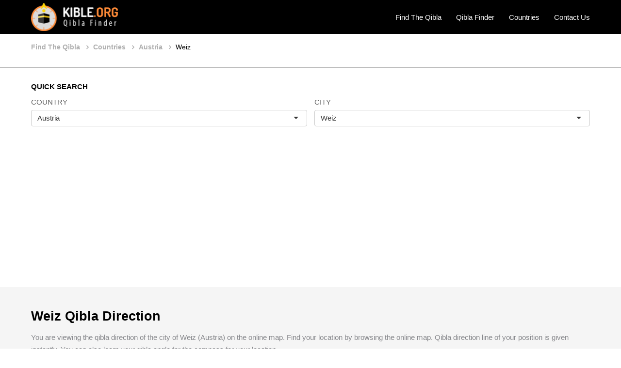

--- FILE ---
content_type: text/html; charset=UTF-8
request_url: https://www.kible.org/at/weiz-qibla-finder-9959.html
body_size: 5548
content:
<!DOCTYPE HTML>
<html lang="en">
<head>
<meta charset="UTF-8">
<meta name="viewport" content="width=device-width, initial-scale=1">
<meta name="robots" content="index, follow">
<meta name="google-site-verification" content="w8-qHbkji1INQPzfz7BAihGakJT5dBqUkfgqbKzOsCg" />
<meta name="yandex-verification" content="4f661065cc3b12c6" />
<meta name="msvalidate.01" content="0B1178B4B55A68B33CDC35DD1B9FCB2F" />
<link rel="preconnect" href="https://fonts.gstatic.com">
<link href="https://fonts.googleapis.com/css2?family=Poppins:wght@300;400;600;700&display=swap" rel="preload">
<link rel="icon" type="image/png" sizes="192x192"  href="https://www.kible.org/images/favicon.png">
<link rel="stylesheet" type="text/css" href="https://www.kible.org/css/normalize.css">
<link rel="stylesheet" type="text/css" href="https://www.kible.org/css/font-awesome.min.css">
<link rel="stylesheet" type="text/css" href="https://www.kible.org/css/style.css">
<base href="https://www.kible.org/">
<link href='https://api.mapbox.com/mapbox.js/plugins/leaflet-fullscreen/v1.0.1/leaflet.fullscreen.css' rel='stylesheet' />
<link rel="stylesheet" type="text/css" href="https://www.kible.org/css/leaflet.css" >
<link rel="stylesheet" type="text/css" href="https://www.kible.org/css/L.Control.Geonames.css">

<link rel="stylesheet" href="https://cdnjs.cloudflare.com/ajax/libs/selectize.js/0.12.6/css/selectize.bootstrap3.min.css" integrity="sha256-ze/OEYGcFbPRmvCnrSeKbRTtjG4vGLHXgOqsyLFTRjg=" crossorigin="anonymous" />
<title>Weiz Qibla Direction - Online Qibla Finder</title>
<meta name="description" content="Quickly find your Qibla direction online in Weiz (Austria) city. You can learn your Kaaba direction and qibla angle here." />
<link rel="canonical" href="https://www.kible.org/at/weiz-qibla-finder-9959.html" />
</head>
<body>
<div class="top">
    	<div class="logo"><a href="https://www.kible.org/"><img src="https://www.kible.org/images/logo.png"></a></div>
        <div class="mobil-menu-icon"><span></span><span></span><span></span></div>
        <div class="menu">
        <div class="mobil-menu-close"><img src="https://www.kible.org/images/cancel.svg" alt="Menu Close"></div>
        	<ul class="menu-items">
            	<li ><a href="https://www.kible.org/">Find The Qibla</a></li>
				<li ><a href="https://www.qiblafinder.org/">Qibla Finder</a></li>
                <li ><a href="https://www.kible.org/countries.html">Countries</a></li>
                <li ><a href="https://www.kible.org/contact-us.html">Contact Us</a></li>            
                
            </ul>        	
        </div>
</div>
<div class="bread">
	<ol itemscope="" itemtype="http://schema.org/BreadcrumbList" class="breadcrumb">
		 <li itemprop="itemListElement" itemscope="" itemtype="http://schema.org/ListItem">
            <a itemprop="item" href="https://www.kible.org/">
            <span itemprop="name">Find The Qibla</span></a>
            <meta itemprop="position" content="1">
          </li>
          <li itemprop="itemListElement" itemscope="" itemtype="http://schema.org/ListItem">
            <a itemprop="item" href="https://www.kible.org/countries.html">
            <span itemprop="name">Countries</span></a>
            <meta itemprop="position" content="2">
          </li>
          <li itemprop="itemListElement" itemscope="" itemtype="http://schema.org/ListItem">
            <a itemprop="item" href="https://www.kible.org/at">
            <span itemprop="name">Austria</span></a>
            <meta itemprop="position" content="3">
          </li>
          <li class="active" itemprop="itemListElement" itemscope="" itemtype="http://schema.org/ListItem">
            <a itemprop="item" href="javascript:void();">
            <span itemprop="name">Weiz</span></a>
            <meta itemprop="position" content="3">
          </li>
          
          
    </ol>
</div>

<div class="section searc-box">
	<div class="search-title">QUICK SEARCH</div>
	<div class="d-flex">
    	
        <div class="form-group mr-1">
            <label>COUNTRY</label>
            <select name="ulkeid" class="ulke" onChange="sehirgetir();">
                <option value="0">Select</option>
                                <option value="1" >Afghanistan</option>
                                <option value="2" >Albania</option>
                                <option value="3" >Algeria</option>
                                <option value="6" >Angola</option>
                                <option value="10" >Argentina</option>
                                <option value="11" >Armenia</option>
                                <option value="13" >Australia</option>
                                <option value="14" selected>Austria</option>
                                <option value="15" >Azerbaijan</option>
                                <option value="16" >Bahamas</option>
                                <option value="17" >Bahrain</option>
                                <option value="18" >Bangladesh</option>
                                <option value="19" >Barbados</option>
                                <option value="20" >Belarus</option>
                                <option value="21" >Belgium</option>
                                <option value="22" >Belize</option>
                                <option value="23" >Benin</option>
                                <option value="24" >Bhutan</option>
                                <option value="26" >Bolivia</option>
                                <option value="27" >Bosnia and Herzegovina</option>
                                <option value="28" >Botswana</option>
                                <option value="30" >Brazil</option>
                                <option value="32" >Brunei</option>
                                <option value="33" >Bulgaria</option>
                                <option value="34" >Burkina Faso</option>
                                <option value="35" >Burundi</option>
                                <option value="36" >Cambodia</option>
                                <option value="37" >Cameroon</option>
                                <option value="38" >Canada</option>
                                <option value="39" >Cape Verde</option>
                                <option value="41" >Central African Republic</option>
                                <option value="42" >Chad</option>
                                <option value="43" >Chile</option>
                                <option value="44" >China</option>
                                <option value="47" >Colombia</option>
                                <option value="48" >Comoros</option>
                                <option value="50" >Congo</option>
                                <option value="52" >Costa Rica</option>
                                <option value="55" >Cuba</option>
                                <option value="56" >Cyprus</option>
                                <option value="57" >Czechia</option>
                                <option value="49" >Democratic Republic of the Congo</option>
                                <option value="58" >Denmark</option>
                                <option value="59" >Djibouti</option>
                                <option value="61" >Dominican Republic</option>
                                <option value="63" >Ecuador</option>
                                <option value="64" >Egypt</option>
                                <option value="65" >El Salvador</option>
                                <option value="66" >Equatorial Guinea</option>
                                <option value="67" >Eritrea</option>
                                <option value="68" >Estonia</option>
                                <option value="69" >Ethiopia</option>
                                <option value="72" >Faroe Islands</option>
                                <option value="73" >Fiji</option>
                                <option value="74" >Finland</option>
                                <option value="75" >France</option>
                                <option value="79" >Gabon</option>
                                <option value="80" >Gambia</option>
                                <option value="81" >Georgia</option>
                                <option value="82" >Germany</option>
                                <option value="83" >Ghana</option>
                                <option value="84" >Gibraltar</option>
                                <option value="85" >Greece</option>
                                <option value="86" >Greenland</option>
                                <option value="90" >Guatemala</option>
                                <option value="92" >Guinea</option>
                                <option value="93" >Guinea Bissau</option>
                                <option value="94" >Guyana</option>
                                <option value="95" >Haiti</option>
                                <option value="97" >Honduras</option>
                                <option value="54" >Hrvatska Croatia</option>
                                <option value="99" >Hungary</option>
                                <option value="100" >Iceland</option>
                                <option value="101" >India</option>
                                <option value="102" >Indonesia</option>
                                <option value="103" >Iran</option>
                                <option value="104" >Iraq</option>
                                <option value="105" >Ireland</option>
                                <option value="106" >Israel</option>
                                <option value="107" >Italy</option>
                                <option value="53" >Ivory Coast</option>
                                <option value="108" >Jamaica</option>
                                <option value="109" >Japan</option>
                                <option value="111" >Jordan</option>
                                <option value="112" >Kazakhstan</option>
                                <option value="113" >Kenya</option>
                                <option value="120" >Kosovo</option>
                                <option value="117" >Kuwait</option>
                                <option value="118" >Kyrgyzstan</option>
                                <option value="119" >Laos</option>
                                <option value="121" >Latvia</option>
                                <option value="122" >Lebanon</option>
                                <option value="128" >Lesotho</option>
                                <option value="123" >Liberia</option>
                                <option value="124" >Libya</option>
                                <option value="125" >Liechtenstein</option>
                                <option value="126" >Lithuania</option>
                                <option value="127" >Luxembourg</option>
                                <option value="129" >Macedonia</option>
                                <option value="130" >Madagascar</option>
                                <option value="131" >Malawi</option>
                                <option value="132" >Malaysia</option>
                                <option value="133" >Maldives</option>
                                <option value="134" >Mali</option>
                                <option value="135" >Malta</option>
                                <option value="139" >Mauritania</option>
                                <option value="140" >Mauritius</option>
                                <option value="142" >Mexico</option>
                                <option value="144" >Moldova</option>
                                <option value="145" >Mongolia</option>
                                <option value="146" >Montenegro</option>
                                <option value="148" >Morocco</option>
                                <option value="149" >Mozambique</option>
                                <option value="150" >Myanmar</option>
                                <option value="151" >Namibia</option>
                                <option value="153" >Nepal</option>
                                <option value="155" >Netherlands</option>
                                <option value="157" >New Zealand</option>
                                <option value="158" >Nicaragua</option>
                                <option value="159" >Niger</option>
                                <option value="160" >Nigeria</option>
                                <option value="115" >North Korea</option>
                                <option value="164" >Norway</option>
                                <option value="165" >Oman</option>
                                <option value="166" >Pakistan</option>
                                <option value="168" >Palestine</option>
                                <option value="169" >Panama</option>
                                <option value="170" >Papua New Guinea</option>
                                <option value="171" >Paraguay</option>
                                <option value="172" >Peru</option>
                                <option value="173" >Philippines</option>
                                <option value="175" >Poland</option>
                                <option value="176" >Portugal</option>
                                <option value="177" >Puerto Rico</option>
                                <option value="178" >Qatar</option>
                                <option value="180" >Romania</option>
                                <option value="181" >Russia</option>
                                <option value="182" >Rwanda</option>
                                <option value="185" >Sao Tome And Principe</option>
                                <option value="191" >Saudi Arabia</option>
                                <option value="192" >Senegal</option>
                                <option value="193" >Serbia</option>
                                <option value="195" >Sierra Leone</option>
                                <option value="196" >Singapore</option>
                                <option value="197" >Slovakia</option>
                                <option value="198" >Slovenia</option>
                                <option value="201" >Somalia</option>
                                <option value="202" >South Africa</option>
                                <option value="116" >South Korea</option>
                                <option value="203" >South Sudan</option>
                                <option value="205" >Spain</option>
                                <option value="206" >Sri Lanka</option>
                                <option value="207" >Sudan</option>
                                <option value="208" >Suriname</option>
                                <option value="210" >Swaziland</option>
                                <option value="211" >Sweden</option>
                                <option value="212" >Switzerland</option>
                                <option value="213" >Syria</option>
                                <option value="214" >Taiwan</option>
                                <option value="215" >Tajikistan</option>
                                <option value="216" >Tanzania</option>
                                <option value="217" >Thailand</option>
                                <option value="218" >Togo</option>
                                <option value="221" >Trinidad and Tobago</option>
                                <option value="222" >Tunisia</option>
                                <option value="223" >Turkiye</option>
                                <option value="224" >Turkmenistan</option>
                                <option value="227" >Uganda</option>
                                <option value="228" >Ukraine</option>
                                <option value="229" >United Arab Emirates</option>
                                <option value="230" >United Kingdom</option>
                                <option value="231" >United States</option>
                                <option value="233" >Uruguay</option>
                                <option value="234" >Uzbekistan</option>
                                <option value="237" >Venezuela</option>
                                <option value="238" >Vietnam</option>
                                <option value="242" >Western Sahara</option>
                                <option value="243" >Yemen</option>
                                <option value="245" >Zambia</option>
                                <option value="246" >Zimbabwe</option>
                            </select>
        </div>
        <div class="form-group sehir-html">
            <label>CITY</label>
            <select name="sehirid" class="sehir" onChange="SehirDegistir();">
                <option value="0">Select</option>
                                <option value="9978" >Absam</option>
                                <option value="9979" >Altach</option>
                                <option value="9905" >Amstetten</option>
                                <option value="9917" >Ansfelden</option>
                                <option value="9989" >Bad Gastein</option>
                                <option value="9972" >Bad Goisern</option>
                                <option value="9990" >Bad Hofgastein</option>
                                <option value="9921" >Bad Ischl</option>
                                <option value="9945" >Bad Voslau</option>
                                <option value="9901" >Baden</option>
                                <option value="9962" >Berndorf</option>
                                <option value="9951" >Bischofshofen</option>
                                <option value="9926" >Bludenz</option>
                                <option value="9911" >Braunau am Inn</option>
                                <option value="277" >Bregenz</option>
                                <option value="9928" >Bruck an der Mur</option>
                                <option value="9971" >Deutschlandsberg</option>
                                <option value="278" >Dornbirn</option>
                                <option value="9966" >Ebensee</option>
                                <option value="9956" >Ebreichsdorf</option>
                                <option value="279" >Eisenstadt</option>
                                <option value="9948" >Enns</option>
                                <option value="9899" >Feldkirch</option>
                                <option value="9920" >Feldkirchen in Karnten</option>
                                <option value="9968" >Fohnsdorf</option>
                                <option value="9982" >Gloggnitz</option>
                                <option value="9927" >Gmunden</option>
                                <option value="9950" >Gotzis</option>
                                <option value="280" >Graz</option>
                                <option value="9963" >Gross Enzersdorf</option>
                                <option value="9991" >Guntramsdorf</option>
                                <option value="9932" >Hall in Tirol</option>
                                <option value="9910" >Hallein</option>
                                <option value="9937" >Hard</option>
                                <option value="9983" >Hartberg</option>
                                <option value="9973" >Herzogenburg</option>
                                <option value="9923" >Hohenems</option>
                                <option value="9986" >Horn</option>
                                <option value="9957" >Imst</option>
                                <option value="281" >Innsbruck</option>
                                <option value="9987" >Jenbach</option>
                                <option value="9953" >Judenburg</option>
                                <option value="9907" >Kapfenberg</option>
                                <option value="9960" >Kitzbuhel</option>
                                <option value="282" >Klagenfurt</option>
                                <option value="9902" >Klosterneuburg</option>
                                <option value="9930" >Knittelfeld</option>
                                <option value="9949" >Koflach</option>
                                <option value="9941" >Korneuburg</option>
                                <option value="9903" >Krems an der Donau</option>
                                <option value="9915" >Kufstein</option>
                                <option value="9955" >Laakirchen</option>
                                <option value="9974" >Langenzersdorf</option>
                                <option value="9958" >Lauterach</option>
                                <option value="283" >Leoben</option>
                                <option value="9906" >Leonding</option>
                                <option value="9933" >Lienz</option>
                                <option value="9988" >Liezen</option>
                                <option value="284" >Linz</option>
                                <option value="9909" >Lustenau</option>
                                <option value="9939" >Marchtrenk</option>
                                <option value="9970" >Maria Enzersdorf</option>
                                <option value="9984" >Mattersburg</option>
                                <option value="9947" >Mistelbach</option>
                                <option value="9908" >Modling</option>
                                <option value="9944" >Neunkirchen Austria</option>
                                <option value="9992" >Pasching</option>
                                <option value="9924" >Perchtoldsdorf</option>
                                <option value="9967" >Purkersdorf</option>
                                <option value="9942" >Rankweil</option>
                                <option value="9940" >Ried im Innkreis</option>
                                <option value="9914" >Saalfelden am Steinernen Meer</option>
                                <option value="285" >Salzburg</option>
                                <option value="9946" >Sankt Johann im Pongau</option>
                                <option value="9929" >Sankt Veit an der Glan</option>
                                <option value="9931" >Schwaz</option>
                                <option value="9916" >Schwechat</option>
                                <option value="9964" >Sierning</option>
                                <option value="9912" >Spittal an der Drau</option>
                                <option value="286" >St Polten</option>
                                <option value="287" >Steyr</option>
                                <option value="9919" >Stockerau</option>
                                <option value="9976" >Strasshof an der Nordbahn</option>
                                <option value="9980" >Tamsweg</option>
                                <option value="9925" >Telfs</option>
                                <option value="9918" >Ternitz</option>
                                <option value="9913" >Traiskirchen</option>
                                <option value="9904" >Traun</option>
                                <option value="9922" >Tulln an der Donau</option>
                                <option value="9961" >Velden am W</option>
                                <option value="9898" >Vienna</option>
                                <option value="288" >Villach</option>
                                <option value="9935" >Vocklabruck</option>
                                <option value="9954" >Voitsberg</option>
                                <option value="9943" >Volkermarkt</option>
                                <option value="9936" >Waidhofen-Ybbs</option>
                                <option value="9977" >Wattens</option>
                                <option value="9959" selected>Weiz</option>
                                <option value="289" >Wels</option>
                                <option value="290" >Wien</option>
                                <option value="9965" >Wiener Neudorf</option>
                                <option value="291" >Wiener Neustadt</option>
                                <option value="9900" >Wolfsberg</option>
                                <option value="9969" >Wolfurt</option>
                                <option value="9952" >Zell am See</option>
                                <option value="9975" >Zeltweg</option>
                                <option value="9981" >Zistersdorf</option>
                                <option value="9938" >Zwettl</option>
                            </select>
        </div>
   </div>
</div>
<div style="text-align: center;margin-top: 5px;margin-bottom: 5px;"><script async src="https://pagead2.googlesyndication.com/pagead/js/adsbygoogle.js"></script>
<!-- Esnek -->
<ins class="adsbygoogle"
     style="display:block"
     data-ad-client="ca-pub-6560886878203781"
     data-ad-slot="3562983489"
     data-ad-format="auto"
     data-full-width-responsive="true"></ins>
<script>
     (adsbygoogle = window.adsbygoogle || []).push({});
</script></div>
<div class="section page">
	<h1>Weiz Qibla Direction</h1>
    <p>You are viewing the qibla direction of the city of Weiz (Austria) on the online map. Find your location by browsing the online map. Qibla direction line of your position is given instantly. You can also learn your qibla angle for the compass for your location.</p>
</div>

<div style="text-align: center;margin-top: 5px;margin-bottom: 5px;"><script async src="https://pagead2.googlesyndication.com/pagead/js/adsbygoogle.js"></script>
<!-- Esnek -->
<ins class="adsbygoogle"
     style="display:block"
     data-ad-client="ca-pub-6560886878203781"
     data-ad-slot="3562983489"
     data-ad-format="auto"
     data-full-width-responsive="true"></ins>
<script>
     (adsbygoogle = window.adsbygoogle || []).push({});
</script></div>
<div class="section details-maps">	
	<div class="left">
    	<div id="Lmap" class="map leaflet-container leaflet-touch leaflet-fade-anim leaflet-grab leaflet-touch-drag leaflet-touch-zoom"></div>
    </div>
    <div class="right">
    	<div class="pusula">
        	<div class="pusulam">
                <div class="pusula-ok" id="kibleyonu" ><img src="https://www.kible.org/images/pusula-oku.png"></div>
                <img src="https://www.kible.org/images/pusula.png">
       		</div>
        </div>
        <div class="values">
             <p>Qibla Angle:<span id="direction"></span></p>
             <p>Qibla Angle for Compass: <strong><span id="kdogru"></span></strong></p>
             <p>Kaaba Distance:<span id="uzaklik"></span></p>
             <p>Magnetic Deflection:<span id="magnetic-dec"></span></p>
             <p>Location:<span id="curLat"></span>,<span id="curLng"></span></p>
    	</div>
        <div class="location-button">
        	<button type="button" id="btnGeoLoc" class="find-my-location">Find My Location</button>
        </div>
    </div>
</div>
<div class="section page">
    <p>Weiz (Austria), your qibla angle with respect to true north is <span id="direction_mak"></span>°. The qibla angle for magnetic compass is <span id="kdogru_mak"></span>°. If you want to learn the qibla direction of your location in Weiz with a magnetic compass, you need to use the degree of "Qibla angle for compass". Because those who want to find the direction of qibla using a compass have to take into account the magnetic declination angle between true north and magnetic north.</p>
    
</div>

<div style="text-align: center;margin-top: 5px;margin-bottom: 5px;"><script async src="https://pagead2.googlesyndication.com/pagead/js/adsbygoogle.js"></script>
<ins class="adsbygoogle"
     style="display:block; text-align:center;"
     data-ad-layout="in-article"
     data-ad-format="fluid"
     data-ad-client="ca-pub-6560886878203781"
     data-ad-slot="2134297846"></ins>
<script>
     (adsbygoogle = window.adsbygoogle || []).push({});
</script></div>

<div class="footer">
    	<ul class="footer-social">
        	<li><a href="https://www.facebook.com/qiblafinder.org" rel="nofollow"><i class="fa fa-facebook"></i></a></li>
            <li><a href="https://twitter.com/kible_yonu" rel="nofollow"><i class="fa fa-twitter"></i></a></li>
            <li><a href="https://pinterest.com/qiblafind/" rel="nofollow"><i class="fa fa-pinterest"></i></a></li>
            <li><a href="https://www.instagram.com/qiblafinderorg/" rel="nofollow"><i class="fa fa-instagram"></i></a></li>
            <li><a href="https://www.kible.org/rss.xml" target="_blank"><i class="fa fa-rss"></i></a></li>
        </ul>
        <ul class="footer-menu">
			<li><a href="https://www.al-qibla.net/">اتجاه القبلة</a></li>
        	<li><a href="https://www.kible.org/about-us.html">About Us</a></li>
            <li><a href="https://www.kible.org/privacy-policy.html">Privacy Policy</a></li>
            <li><a href="https://www.kible.org/contact-us.html">Contact Us</a></li>
        </ul>
        <div class="copyright">© 2021-2024 All rights reserved.</div>
</div>

<div class="scroll"><img src="https://www.kible.org/images/scroll-top.png" alt="Up"></div><script src="https://www.kible.org/js/jquery-1.11.2.min.js"></script>
<script src="https://www.kible.org/js/script.js"></script>
<input type="hidden" id="getlat" value="47.2172" />
<input type="hidden" id="getlng" value="15.6230" />
<script src="https://unpkg.com/leaflet@1.4.0/dist/leaflet.js"></script>
<script src="https://www.kible.org/js/Leaflet.Geodesic.js"></script>
<script src="https://www.kible.org/js/L.Control.Geonames.min.js"></script>
<script src='https://api.mapbox.com/mapbox.js/plugins/leaflet-fullscreen/v1.0.1/Leaflet.fullscreen.min.js'></script>
<script src="https://www.kible.org/js/main-other.js"></script>


<script src="https://cdnjs.cloudflare.com/ajax/libs/selectize.js/0.12.6/js/standalone/selectize.min.js" integrity="sha256-+C0A5Ilqmu4QcSPxrlGpaZxJ04VjsRjKu+G82kl5UJk=" crossorigin="anonymous"></script>
<script>
$(document).ready(function () {
      $('.ulke').selectize({
          sortField: 'text'
      });
	  $('.sehir').selectize({
          sortField: 'text'
      });
  });	

function sehirgetir(){
	ulkeid =$("select[name=ulkeid]").val();	
	var url = "https://www.kible.org/ssi/postdata.php";
	var data = {
		p : "UlkeGetir",
		ulkeid : ulkeid
	};
		
	$.post(url, data, function(response){			
		$(".sehir-html").html(response);
		$('.sehir').selectize({
          sortField: 'text'
      });
	});	
}
function SehirDegistir(){
	var id=$("select[name=sehirid]").val();
	var url = "https://www.kible.org/ssi/postdata.php";
	var data = {
		p : "SeoUrlGetir",
		sehirid : id
	};
	$.post(url, data, function(response){	
		window.location.href=jQuery.trim(response);
	});
}
</script>

</body>
</html>

--- FILE ---
content_type: text/html; charset=utf-8
request_url: https://www.google.com/recaptcha/api2/aframe
body_size: 268
content:
<!DOCTYPE HTML><html><head><meta http-equiv="content-type" content="text/html; charset=UTF-8"></head><body><script nonce="DD3-LnTlwyzN46WiVsaHVw">/** Anti-fraud and anti-abuse applications only. See google.com/recaptcha */ try{var clients={'sodar':'https://pagead2.googlesyndication.com/pagead/sodar?'};window.addEventListener("message",function(a){try{if(a.source===window.parent){var b=JSON.parse(a.data);var c=clients[b['id']];if(c){var d=document.createElement('img');d.src=c+b['params']+'&rc='+(localStorage.getItem("rc::a")?sessionStorage.getItem("rc::b"):"");window.document.body.appendChild(d);sessionStorage.setItem("rc::e",parseInt(sessionStorage.getItem("rc::e")||0)+1);localStorage.setItem("rc::h",'1769073437705');}}}catch(b){}});window.parent.postMessage("_grecaptcha_ready", "*");}catch(b){}</script></body></html>

--- FILE ---
content_type: text/css
request_url: https://www.kible.org/css/style.css
body_size: 3605
content:
* {
	outline:none;
	box-sizing: border-box;
	list-style-type:none;
	margin:0px;
	padding:0px;
	-webkit-font-smoothing: antialiased;
	-moz-osx-font-smoothing: grayscale;
	
}
:focus {
outline: 0;
}

img {	vertical-align: middle; }
a  {	text-decoration:none;}
.pt-1 { padding-top:1em;} 
.pt-2 { padding-top:2em;} 
.pt-3 { padding-top:3em;} 
.pt-4 { padding-top:4em;} 
.pt-5 { padding-top:5em;} 
.pb-1 {padding-bottom:1em;}
.pb-2 {padding-bottom:2em;}
.pb-3 {padding-bottom:3em;}
.pb-4 {padding-bottom:4em;}
.pb-5 {padding-bottom:5em;}
.pl-1 { padding-left:1em;} 
.pl-2 { padding-left:2em;} 
.pl-3 { padding-left:3em;} 
.pl-4 { padding-left:4em;} 
.pl-5 { padding-left:5em;} 
.pr-1 { padding-right:1em;} 
.pr-2 { padding-right:2em;} 
.pr-3 { padding-right:3em;} 
.pr-4 { padding-right:4em;} 
.pr-5 { padding-right:5em;} 
.mb-1 {	margin-bottom:1em;	} 
.mb-2 {	margin-bottom:2em;	} 
.mb-3 {	margin-bottom:3em;	}
.mb-4 {	margin-bottom:4em;	}
.mb-5 {	margin-bottom:5em;	}	
.ml-1 {	margin-left:1em;	} 
.ml-2 {	margin-left:2em;	} 
.ml-3 {	margin-left:3em;	}
.ml-4 {	margin-left:4em;	}
.ml-5 {	margin-left:5em;	}	
.mr-1 {	margin-right:1em;	} 
.mr-2 {	margin-right:2em;	} 
.mr-3 {	margin-right:3em;	}
.mr-4 {	margin-right:4em;	}
.mr-5 {	margin-right:5em;	}
.mt-1 {	margin-top:1em;	} 
.mt-2 {	margin-top:2em;	} 
.mt-3 {	margin-top:3em;	}
.mt-4 {	margin-top:4em;	}
.mt-5 {	margin-top:5em;	}
.col {
	float:left;
	}		
.col-12 {
  width: 100%;
}
.col-11 {
  width: 91.66666667%;
}
.col-10 {
  width: 83.33333333%;
}
.col-9 {
  width: 75%;
}
.col-8 {
  width: 66.66666667%;
}
.col-7 {
  width: 58.33333333%;
}
.col-6 {
  width: 50%;
}
.col-5 {
  width: 41.66666667%;
}
.col-4 {
  width: 33.33333333%;
}
.col-3 {
  width: 25%;
}
.col-2 {
  width: 16.66666667%;
}
.col-1 {
  width: 8.33333333%;
}
.flex {
	display:flex;
	}
.ai-center {
	align-items:center;
	}		
.text-center {text-align:center;}
p {
	margin-bottom:1em;
	}
.kapsa {margin:0 auto; width:90%; max-width:1100px;}
.kapsa-mini {margin:0 auto; width:80%; max-width:1300px;}
.kapsa-mini-2 {margin:0 auto; width:60%; max-width:1300px;}

body {
	overflow:hidden;
	}
body,html {
	width:100%;
	height:100%;	
	font-size:15px;	
	font-family: 'Poppins', sans-serif;
	color:#86878b;
	}

.scroll {
	position:fixed;
	right:5px;
	bottom:20px;
	width:30px;
	height:30px;	
	color:#FFF;
	font-size:20px;
	z-index:8;
	text-align:center;
	padding-top:2px;
	display:none;
	cursor:pointer;
	border-radius:100%;
	-webkit-border-radius: 100%;
	-moz-border-radius: 100%;
	color:#FFF;	
	}	
.scroll > img{
	width:25px;
	}			
.loading {
	display:flex;
	position:fixed;
	left:0px;
	top:0px;
	width:100%;
	height:100%;
	background-color:rgba(255,255,255,1);	
	z-index:9999999999;
	align-items:center;
	justify-content:center;
	flex-direction:column;	
	}	
.top {
	background-color:#000000;
	display:flex;
	align-items:center;
	justify-content:space-between;
	padding-left:5%;
	padding-right:5%;
	position:fixed;
	top:0;
	left:0;
	width:100%;
	z-index:9;
	height:70px;
	}
.top .logo > a > img {
	width:180px;
	}		
.top .menu {
	flex:2;
	display:flex;
	justify-content:flex-end;
	height:100%;
	}	
.top .menu > ul {
	display:flex;
	}	
.top .menu > ul > li {
	margin-right:2em;
	}	
.top .menu > ul > li:last-child {
	margin-right:0;
	}		
.top .menu > ul > li > a {
	color:#FFF;
	height:100%;
	
	position:relative;
	display:flex;
	align-items:center;
	} 
.top .menu > ul > li > a:after {
	content:'';
	position:absolute;
	left:0;
	bottom:0;
	height:2px;
	width:0px;
	background-color:#fe8a35;
	transition:all .3s;
	}
.top .menu > ul > li.active > a {
	color:#ff8b38;
	}	
.top .menu > ul > li:hover > a:after, .top .menu > ul > li.active > a:after {
	width:100%;
	
	}	
.baner {
	min-height:250px;
	position:relative;
	display:flex;
	align-items:center;
	padding-left:5%;
	margin-top:70px;
	}
.baner:before {
	content:'';
	position:absolute;
	width:100%;
	height:100%;
	top:0;
	left:0;
	background-color:rgba(0,0,0,.623);
	}
.baner .spot {
	color:#FFF;
	width:40%;
	position:relative;
	z-index:1;
	display:flex;
	flex-direction:column;
	}	
.baner .spot h1 {
	margin-bottom:.2em;
	font-weight:300;
	font-size:2em;	
	}
h2 {
	font-weight:600;
	position:relative;
	margin-bottom:1.5em;
	font-size:1.7em;
	}
h2.renk1:after {
	content:'';
	position:absolute;
	bottom:-.75em;
	left:0;
	height:2px;
	width:40px;
	background-color:#FFF;
	}
h2.renk2:after {
	content:'';
	position:absolute;
	bottom:-.75em;
	left:0;
	height:2px;
	width:50px;
	background-color:#ff8b38;
	}	
.baner .spot .desc {
	line-height:1.7em;
	font-size:.9em;
	font-weight:300;
	margin-bottom:1em;
	}
.baner .spot .details {
	width:150px;
	}			
a.btn {
	height: 45px;
    font-weight: 600;
    color: #fff;
    font-size: .9em;
    background-color: #fe8a35;
    position: relative;
    border: 0;
    width: 100%;
    display: flex;
    align-items: center;
    justify-content: center;
    z-index: 1;
	-webkit-border-top-right-radius: 45px;
	-webkit-border-bottom-right-radius: 45px;
	-moz-border-radius-topright: 45px;
	-moz-border-radius-bottomright: 45px;
	border-top-right-radius: 45px;
	border-bottom-right-radius: 45px;
}
a.btn span {
	position:relative;
	z-index:2;
	}		
a.btn:after{
	content: '';
    position: absolute;
    top: 0;
    left: 0;
    height: 100%;
    width: 0%;
    background-color: #fb7717;
    transition: all .3s;
    opacity: 0;
    z-index: 1;
	-webkit-border-top-right-radius: 45px;
	-webkit-border-bottom-right-radius: 45px;
	-moz-border-radius-topright: 45px;
	-moz-border-radius-bottomright: 45px;
	border-top-right-radius: 45px;
	border-bottom-right-radius: 45px;	
	}
a.btn:hover:after {
	width:100%;
	opacity: 1;
	}						
.baner-homepage {
	background-image:url(../images/kible.jpg);
	background-repeat:no-repeat;
	background-position:center;
	background-size:cover;
	}	
.section.box1 {
	padding-left:5%;
	padding-right:5%;
	padding-top:5em;
	padding-bottom:5em;
	display:flex;
	}	
.box1 .photo {
	width:40%;
	}
.space-right {
	margin-right:5%;
	}
.space-left {
	margin-left:5%;
	}		
.box1 .photo > img {
	width:100%;
	-webkit-box-shadow: 0px 0px 15px -1px rgba(0,0,0,0.75);
	-moz-box-shadow: 0px 0px 15px -1px rgba(0,0,0,0.75);
	box-shadow: 0px 0px 15px -1px rgba(0,0,0,0.75);
	}	
.box1 .content {
	width:50%;
	line-height:1.6em;
	font-size:.9em;
	}	
.box1 .content h2 {
	color:#000;
	}	

ul.list-items {
	display:flex;
	flex-direction:column;
	margin-top:2em;
	}		
ul.list-items > li {
	display:flex;
	margin-bottom:1em;
	}	
ul.list-items > li:last-child {
	margin-bottom:0;
	}	
ul.list-items > li > .icon {
	width:40px;
	height:40px;
	border:1px solid #ff8b38;
	-webkit-border-radius: 100%;
	-moz-border-radius: 100%;
	border-radius: 100%;
	flex-shrink: 0;
	margin-right:1em;
	display:flex;
	align-items:center;
	justify-content:center;
	}
ul.list-items > li > .desc {
	font-weight:500;
	}	
ul.list-items > li > .desc > strong {
	color:#000;
	margin-bottom:.3em;
	display:inline-block;
	font-weight:600;
	}	
.footer {
	background-color:#000;
	display:flex;
	flex-direction:column;
	align-items:center;
	padding-top:2em;
	padding-bottom:2em;
	}		
ul.footer-social {
	display:flex;
	margin-bottom:1em;
	}	
ul.footer-social > li > a {
	color:#cccccc;
	font-size:1.2em;
	padding:0.5em 1em;
	}	
ul.footer-menu {
	display:flex;
	margin-bottom:1em;
	}	
ul.footer-menu > li > a {
	color:rgba(255,255,255,.5);
	font-size:.8em;
	padding:0.5em 1em;
	position:relative;
	transition:all .3s;
	}
ul.footer-menu > li > a:after {
	content:'';
	position:absolute;
	height:.8em;
	width:1px;
	background-color:rgba(255,255,255,.5);
	right:0;
	top:.9em;
	}	
ul.footer-menu > li:last-child > a:after {
	display:none;
	}	
ul.footer-menu > li > a:hover {
	color:rgba(255,255,255,.8);
	}			
.copyright {
	color:rgba(255,255,255,.5);
	font-size:.8em;
	font-weight:500;
	}	

.homepage-maps {
	background-color:#f5f5f5;
	padding-left:5%;
	padding-right:5%;
	padding-top:5em;
	padding-bottom:5em;
	display:flex;
	}
.details-maps {
	background-color:#f5f5f5;
	padding-left:5%;
	padding-right:5%;
	padding-top:0;
	padding-bottom:0;
	display:flex;
	}	
.homepage-maps > .left {
	width:25%;
	margin-right:2em;
	}
.homepage-maps > .left h2 {
	font-size:1.2em;
	color:#000;
	}

.map-search	 {
	display:flex;
	position:relative;
	}
.map-search	 input[type=text]{
	height:45px;
	background-color:#fe8a35;
	padding-left:1em;
	padding-right:1em;
	border:0;
	font-size:.9em;
	flex:2;
	width:100%;
	color:#fff;
	padding-left:3em;
	position:relative;
	}
.map-search	i {
	position:absolute;
	left:0;
	color:#FFF;
	top:12px;
	left:.7em;
	font-size:1.2em;
	}		

.map-search	 ::placeholder {
	
	color:#fff;
	}	
.map-search	 ::-webkit-input-placeholder {
  
	color:#fff;
}
.map-search	 ::-moz-placeholder { 
  	
	color:#fff;
}
.map-search	 :-ms-input-placeholder {
 
	color:#fff;
}
.map-search	 :-moz-placeholder {
  	
	color:#fff;
}		
.map-search	 input[type=submit]{
	height:35px;
	background-color:#ff8b38;
	padding-left:1em;
	padding-right:1em;
	border:0;
	font-size:.9em;
	color:#FFF;
	cursor:pointer;
	}			
.homepage-maps > .left .desc {
	font-size:.9em;
	line-height:1.8em;
	}		
.homepage-maps > .center {
	width:50%;
	/*border-left:1px solid #e0e0e0;
	border-right:1px solid #e0e0e0;*/
	}
.details-maps > .left {
	width:75%;
	/*border-right:1px solid #e0e0e0;*/
	padding-top:1em;
	}
.homepage-maps > .right h2 {
	font-size:1.2em;
	color:#000;
	}		
#map {
	height:100%;
	}	
.homepage-maps > .right {
	width:25%;
	margin-left:2em;
	display:flex;
	justify-content:center;
	align-items:center;
	flex-direction:column;
	}
.details-maps > .right {
	width:25%;
	margin-left:2em;
	display:flex;
	justify-content:center;
	align-items:center;
	flex-direction:column;
	}	
.right .pusula {
	display:flex;
	justify-content:center;
	}
.right .pusulam {
	width:230px;
	height:230px;
	display:block;
	position:relative;
	
	}
.right .pusulam > img{
	width:100%;
	}
.right .pusulam > .pusula-ok {
	position:absolute;
	width:230px;
	height:230px;	
	display:flex;
	align-items:center;
	justify-content:center;
	padding-bottom:115px;
	}
.right .pusulam > .pusula-ok img {
	width:44px;
	}		
.right .values {
	text-align:center;
	margin-top:2em;
	}	
.location-button {
	margin-top:2em;
	}
.location-button button.find-my-location {
	height:35px;
	background-color:#ff8b38;
	padding-left:1em;
	padding-right:1em;
	border:0;
	font-size:.9em;
	color:#FFF;
	cursor:pointer;
	width:100%;
	}		
.bread {
	margin-top:70px;
	height:70px;
	padding-left:5%;
	padding-right:5%;
	display:flex;
	align-items:center;
	border-bottom:1px solid #b7b7b7;
	}
ol.breadcrumb  {
	display:flex;
	margin-bottom:0em;
	font-size:.9em;
	font-weight:500;
	flex-wrap:wrap;
	}	
ol.breadcrumb > li {
	margin-right:2em;
	margin-bottom:1em;
	}	
ol.breadcrumb > li > a{
	color:#afafaf;
	position:relative;
	display:flex;
	align-items:center;
	font-weight:600;
	}	
ol.breadcrumb > li.active > a{
	color:#000;
	font-weight:300;
	}	
ol.breadcrumb > li > a:after {
	content:'\f105';
	position:absolute;
	font-family:FontAwesome;
	right:-1.3em;
	}	
ol.breadcrumb > li:last-child > a:after	{
	display:none;
	}	
.page {
	padding-left:5%;
	padding-right:5%;
	padding-top:2em;
	padding-bottom:2em;
	background-color:#f5f5f5;
	line-height:1.7em;
	}
.page h1 {
	color:#000;
	font-size:1.8em;
	}	
ul.country-items {
	display:flex;
	flex-wrap:wrap;
	margin-top:3em;
	}
ul.country-items > li.items {
	width:calc((100% - 6em)/4);
	margin-right:2em;
	margin-bottom:2em;
	background-color:#dddddd;
	-webkit-border-top-left-radius: 40px;
	-webkit-border-bottom-left-radius: 40px;
	-moz-border-radius-topleft: 40px;
	-moz-border-radius-bottomleft: 40px;
	border-top-left-radius: 40px;
	border-bottom-left-radius: 40px;
	height:60px;
	display:flex;
	align-items:center;
	transition:all .3s;
	}
ul.country-items > li.items:hover{
	background-color:#ff8b38;
	color:#FFF;
	}	
ul.country-items > li:nth-child(4n+4){
	margin-right:0;
	}
ul.country-items > li.items > a {
	color:#000;
	font-weight:500;
	height:100%;
	display:flex;
	align-items:center;
	}	
ul.country-items > li.items > a.icon {
	width:21px;
	height:21px;
	margin-left:1em;
	overflow:hidden;
	flex-shrink:0;
	}
ul.country-items > li.items > a.icon > img {
	-webkit-border-radius: 100%;
	-moz-border-radius: 100%;
	border-radius: 100%;
	width:21px;
	height:21px;
}	
ul.country-items > li.items > a.name {
	flex:2;
	height:100%;
	padding-left:1em;
	padding-right:1em;
	}
ul.country-items > li.items:hover > a.name {
	color:#FFF;
	}			
ul.sayfalandirma {
	margin-top:2em;
	display:flex;	
	justify-content:center;
	}
ul.sayfalandirma.hide{
	display:none;
	}		
ul.sayfalandirma > li > a {
	display:flex;
	align-items:center;
	justify-content:center;
	width:3em;
	height:3em;
	background-color:#dddddd;
	font-weight:600;
	color:#000;
	transition:all .3s;
	font-size:.9em;
	}
ul.sayfalandirma > li.active > a, ul.sayfalandirma > li:hover > a {
	background-color:#ff8b38;
	}		
ul.sayfalandirma > li:first-child > a {
	-webkit-border-top-left-radius: 100%;
	-webkit-border-bottom-left-radius: 100%;
	-moz-border-radius-topleft: 100%;
	-moz-border-radius-bottomleft: 100%;
	border-top-left-radius: 100%;
	border-bottom-left-radius: 100%;
	}	
ul.sayfalandirma > li:last-child > a {
	-webkit-border-top-right-radius: 100%;
	-webkit-border-bottom-right-radius:100%;
	-moz-border-radius-topright: 100%;
	-moz-border-radius-bottomright: 100%;
	border-top-right-radius: 100%;
	border-bottom-right-radius: 100%;
	}	
.contact-1 {
	padding-left:20%;
	padding-right:20%;
	}
.d-flex {
	display:flex;
	}		
.d-flex .form-group {
	flex:1;
	}	
.form-group {
	margin-bottom:.6em;
	}	
.form-group label {
	font-size:.8em;
	font-weight:500;
	color:#626262;
	}	
.form-group label.contact-form-check {
	display:flex;
	align-items:center;
	cursor:pointer;
	font-size:.9em;
	font-weight:400;
	line-height:1.2em;
	-webkit-user-select: none;
	-ms-user-select: none; 
	user-select: none; 
	}	
.form-group label.contact-form-check a{
	 font-weight:500;
	 color:#000;
	 } 
.form-group label.contact-form-check > input[type=checkbox]{
	display:none;
	}	
.form-group label.contact-form-check > input[type=checkbox]:checked + span.check:after {
	opacity:1;
	}	
.form-group label.contact-form-check > span.check {
	display:flex;
	width:2em;
	height:2em;
	background-color:#CCC;
	position:relative;
	align-items:center;
	justify-content:center;
	margin-right:1em;
	flex-shrink: 0;
	-webkit-border-radius: 4px;
	-moz-border-radius: 4px;
	border-radius: 4px;	
	}	
.form-group label.contact-form-check > input[type=checkbox]:checked + span {
	background-color:#fe8a35;
	}	
.form-group label.contact-form-check > span.check:after {
	content:'\f00c';
	position:absolute;
	font-family:FontAwesome;
	opacity:0;
	color:#FFF;
	}		
.form-group input[type=text]{
	border:1px solid #b7b7b7;
	height:45px;
	padding:1em;
	width:100%;
	}
.ai-flex-end {
	align-items:flex-end;
	}	
a.iletisim-gonder{
	height:45px;
    font-weight: 500;
    color: #fff;
    font-size: .9em;
    background-color: #fe8a35;
    position: relative;
	border:0;
	width:100%;
	display:flex;
	align-items:center;
	justify-content:center;
	z-index:1;
	}
a.iletisim-gonder:hover {
	color:#FFF;
	}	
a.iletisim-gonder >span{
	position:relative;
	z-index:2;
	}	
a.iletisim-gonder:after {
    content: '';
    position: absolute;
    top: 0;
    left: 0;
    height: 100%;
    width: 0%;
    background-color: #fb7717;
    transition: all .3s;
    opacity: 0;
    z-index: 1;
}	
a.iletisim-gonder:hover:after {
	width:100%;
	opacity: 1;
	}			
.form-group textarea{
	border:1px solid #b7b7b7;
	height:95px;
	padding:1em;
	width:100%;
	resize:none;
	}	
.form-group ::placeholder {
	font-size:.8em;
	color:#E5E5E5;
	}	
.form-group ::-webkit-input-placeholder {
  	font-size:.8em;
	color:#E5E5E5;
}
.form-group ::-moz-placeholder { 
  	font-size:.8em;
	color:#E5E5E5;
}
.form-group :-ms-input-placeholder {
  	font-size:.8em;
	color:#E5E5E5;
}
.form-group :-moz-placeholder {
  	font-size:.8em;
	color:#E5E5E5;
}	
.form-group input[name=guvenlik]::placeholder {
	color:#000;
	}
.form-group input[name=guvenlik]::-webkit-input-placeholder {
	color:#000;
	}
.form-group input[name=guvenlik]::-moz-placeholder {
	color:#000;
	}
.form-group input[name=guvenlik]:-ms-input-placeholder {
	color:#000;
	}
.form-group input[name=guvenlik]:-moz-placeholder {
	color:#000;
	}		
.mobil-menu-icon {
	display:none;
	flex-direction:column;
	align-items:flex-end;
	}
.mobil-menu-icon:focus {
	outline:none;
	}	
.mobil-menu-icon span{
	display:inline-block;
	background-color:#fff;
	height:2px;
	margin-bottom:5px;
	-webkit-border-top-left-radius: 2px;
	-webkit-border-bottom-left-radius: 2px;
	-moz-border-radius-topleft: 2px;
	-moz-border-radius-bottomleft: 2px;
	border-top-left-radius: 2px;
	border-bottom-left-radius: 2px;
	}	
.mobil-menu-icon span:nth-child(1){
	width:30px;
	}
.mobil-menu-icon span:nth-child(2){
	width:25px;
	}	
.mobil-menu-icon span:nth-child(3){
	width:20px;
	}
.mobil-menu-close {
	display:none;
	}						
.top .menu.menu-goster {
	display:flex;
	}
#map {
	width:100%;
	height:100%;
	min-height:400px;
	}	
.searc-box {
	padding-left:5%;
	padding-right:5%;
	padding-top:2em;
	padding-bottom:2em;
	
	}	
.search-title {
	margin-bottom:1em;
	font-weight:600;
	color:#000;
	}
.searc-box label {
	margin-bottom:.5em;
	display:flex;
	font-weight:500;
	font-size:1em;
	}	
.reklam-alani {
	padding-top:2em;
	padding-bottom:2em;
	display:flex;
	justify-content:center;
	padding-left:5%;
	padding-right:5%;
	}	
.reklam-alani > a > img {
	max-width:100%;
	border:1px solid #f5f5f5;
	
	}	
.reklam-alani a {
	display:block;
	}
.reklam-alani a.pc-reklam {
	display:block;
	}
.reklam-alani a.mobil-reklam {
	display:none;
	}	
.section.social {
	display:flex;
	justify-content:center;
	
	background-color:#f5f5f5;
	padding-top:0;
	padding-bottom:2em;
	padding-right:25%;
	
	}	
.map {
	position:relative;
	width:100%;
	height:600px;
	z-index:1;
	}	
#compass {
	background-image:url(../images/pusula.png);
	background-repeat:no-repeat;
	background-position:center;
	background-size:100%;
	width:230px;
	height:230px;
	}	

@media only screen and (min-width:1400px) and (max-width:1920px) 
{
	
}
@media only screen and (min-width:601px) and (max-width:1317px) 
{

}


@media only screen and (min-width:601px) and (max-width:800px) 
{


}
@media only screen and (min-width:650px) and (max-width:820px) 
{
.section.social {
	padding-right:0%;
	}	
.reklam-alani a.pc-reklam {
	display:none;
	}
.reklam-alani a.mobil-reklam {
	display:block;
	}	
.homepage-maps, .section.box1 {
	flex-wrap:wrap;
	flex-direction:column;
	}	
.baner .spot {
    width: 70%;
}
.homepage-maps > .left {
    width: 100%;
    margin-right: 0;
	margin-bottom:2em;
}
.homepage-maps > .center {
    width: 100%;
    border-left: 0;
    border-right: 0;
	margin-bottom:2em;
}
.homepage-maps > .right {
    width: 100%;
    margin-left: 0;
}
.box1 .photo {
    width: 100%;
	margin-bottom:3em;
}
.space-right {
    margin-right: 0;
}
.space-left {
    margin-left: 0;
}
.box1 .content {
    width: 100%;
}

.details-maps {
    flex-wrap:wrap;
	flex-direction:column;
}
.details-maps > .left {
    width: 100%;
    border-right: 0;
	margin-bottom:2em;
}
.details-maps > .right {
    width: 100%;
    margin-left: 0;
}
.kapsa-mini-2 {    
    width: 90%;    
}
ul.country-items > li.items {
    width: calc((100% - 4em)/2);
	
}
ul.country-items > li.items:nth-child(4n+4){
	margin-right:2em;
	}
ul.country-items > li.items:nth-child(2n+2){
	margin-right:0;
	}
}
@media only screen and (max-width:650px)
{
.section.social {
	padding-right:0%;
	}		
.reklam-alani a.pc-reklam {
	display:none;
	}
.reklam-alani a.mobil-reklam {
	display:block;
	
	}		
.top .mobil-menu-close {
	display:flex;
	justify-content:flex-end;
	margin-bottom:2em;
	}
.top .mobil-menu-icon {
	display:flex;
	}
.top .menu {
	display:none;
	position:fixed;
	left:0;
	top:0;
	width:100%;
	height:100%;
	background-color:#000;
	padding:5%;
	flex-direction:column;
	justify-content:flex-start;
	z-index:9;
	}
.top .menu > ul.menu-items{
	display:flex;
	flex-direction:column;
	height:100%;
	overflow-y:scroll;
	
	}	
.top .menu > ul.menu-items > li {
	margin-right:0;
	border-bottom:1px solid rgba(255,255,255,.2);
	}
.top .menu > ul.menu-items > li:last-child{
	border-bottom:0;
	}	
.top .menu > ul.menu-items > li > a {
	display:block;
	padding-top:1em;
	padding-bottom:1em;
	text-align:center;
	font-size:1.3em;
	}	
.top .menu > ul.menu-items > li > a:after {
	display:none;
	}		
.homepage-maps, .section.box1 {
	flex-wrap:wrap;
	flex-direction:column;
	}	
.baner .spot {
    width: 95%;
}
.homepage-maps > .left {
    width: 100%;
    margin-right: 0;
	margin-bottom:2em;
}
.homepage-maps > .center {
    width: 100%;
    border-left: 0;
    border-right: 0;
	margin-bottom:2em;
}
.homepage-maps > .right {
    width: 100%;
    margin-left: 0;
}
.box1 .photo {
    width: 100%;
	margin-bottom:3em;
}
.space-right {
    margin-right: 0;
}
.space-left {
    margin-left: 0;
}
.box1 .content {
    width: 100%;
}
ul.country-items > li.items {
    width: 100%;
    margin-right: 0;
}

.details-maps {
    flex-wrap:wrap;
	flex-direction:column;
}
.details-maps > .left {
    width: 100%;
    border-right: 0;
	margin-bottom:2em;
}
.details-maps > .right {
    width: 100%;
    margin-left: 0;
}
.kapsa-mini-2 {
    
    width: 90%;
    
}
.bread {
	height:auto;
	}
ol.breadcrumb {
    margin-top:1em;
	margin-bottom:1em;
}	
.box1 .content{
	order:2;
	}
.box1 .photo{
	order:1;
	}	
}